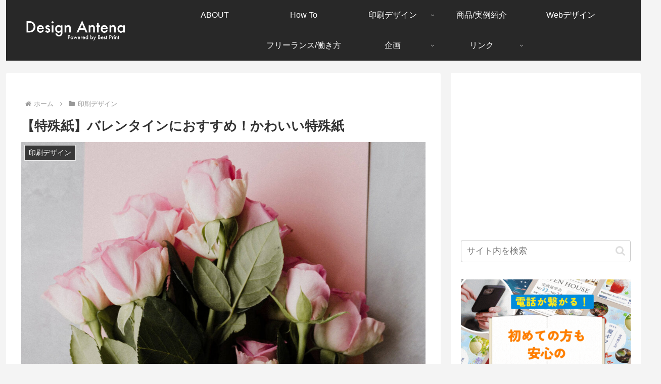

--- FILE ---
content_type: text/html; charset=utf-8
request_url: https://www.google.com/recaptcha/api2/aframe
body_size: 249
content:
<!DOCTYPE HTML><html><head><meta http-equiv="content-type" content="text/html; charset=UTF-8"></head><body><script nonce="b3-kgPch9FbbI9XRdyOOEQ">/** Anti-fraud and anti-abuse applications only. See google.com/recaptcha */ try{var clients={'sodar':'https://pagead2.googlesyndication.com/pagead/sodar?'};window.addEventListener("message",function(a){try{if(a.source===window.parent){var b=JSON.parse(a.data);var c=clients[b['id']];if(c){var d=document.createElement('img');d.src=c+b['params']+'&rc='+(localStorage.getItem("rc::a")?sessionStorage.getItem("rc::b"):"");window.document.body.appendChild(d);sessionStorage.setItem("rc::e",parseInt(sessionStorage.getItem("rc::e")||0)+1);localStorage.setItem("rc::h",'1768710045054');}}}catch(b){}});window.parent.postMessage("_grecaptcha_ready", "*");}catch(b){}</script></body></html>